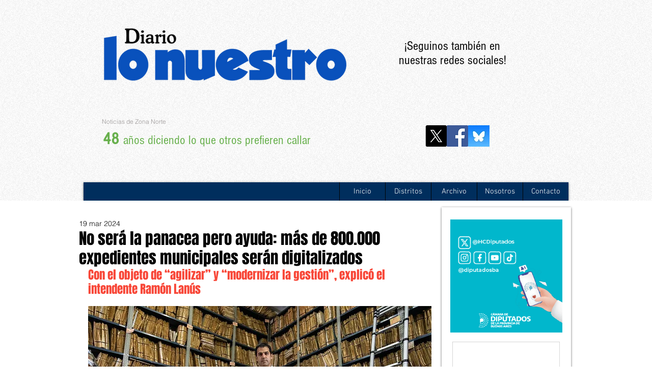

--- FILE ---
content_type: text/html; charset=utf-8
request_url: https://www.google.com/recaptcha/api2/aframe
body_size: 267
content:
<!DOCTYPE HTML><html><head><meta http-equiv="content-type" content="text/html; charset=UTF-8"></head><body><script nonce="sXNvmLkozai-wTC0YJhX2w">/** Anti-fraud and anti-abuse applications only. See google.com/recaptcha */ try{var clients={'sodar':'https://pagead2.googlesyndication.com/pagead/sodar?'};window.addEventListener("message",function(a){try{if(a.source===window.parent){var b=JSON.parse(a.data);var c=clients[b['id']];if(c){var d=document.createElement('img');d.src=c+b['params']+'&rc='+(localStorage.getItem("rc::a")?sessionStorage.getItem("rc::b"):"");window.document.body.appendChild(d);sessionStorage.setItem("rc::e",parseInt(sessionStorage.getItem("rc::e")||0)+1);localStorage.setItem("rc::h",'1768664431089');}}}catch(b){}});window.parent.postMessage("_grecaptcha_ready", "*");}catch(b){}</script></body></html>